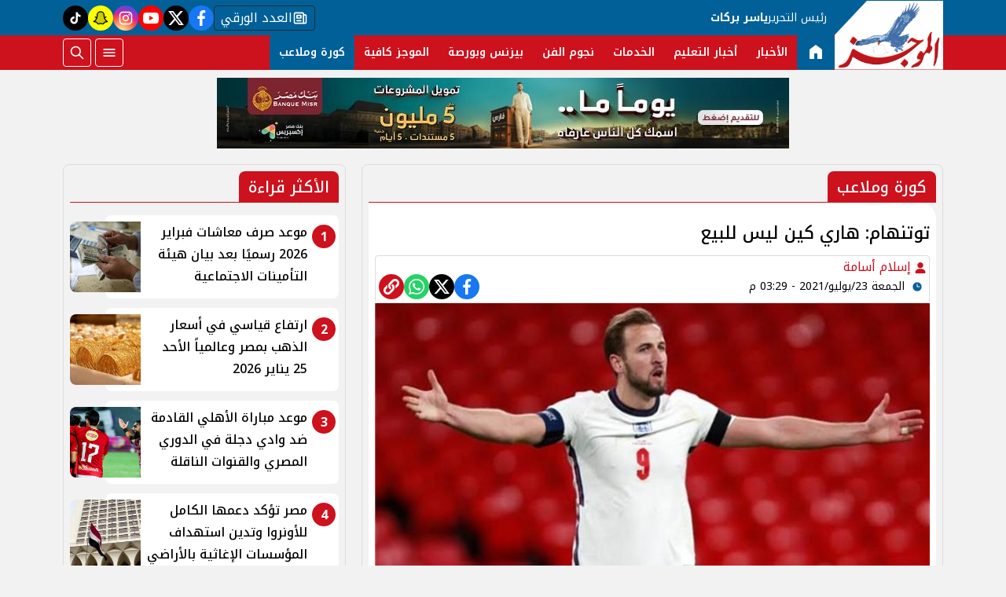

--- FILE ---
content_type: text/html; charset=utf-8
request_url: https://www.google.com/recaptcha/api2/aframe
body_size: 266
content:
<!DOCTYPE HTML><html><head><meta http-equiv="content-type" content="text/html; charset=UTF-8"></head><body><script nonce="9lOS5ndqKcyZcp6IYF3t_g">/** Anti-fraud and anti-abuse applications only. See google.com/recaptcha */ try{var clients={'sodar':'https://pagead2.googlesyndication.com/pagead/sodar?'};window.addEventListener("message",function(a){try{if(a.source===window.parent){var b=JSON.parse(a.data);var c=clients[b['id']];if(c){var d=document.createElement('img');d.src=c+b['params']+'&rc='+(localStorage.getItem("rc::a")?sessionStorage.getItem("rc::b"):"");window.document.body.appendChild(d);sessionStorage.setItem("rc::e",parseInt(sessionStorage.getItem("rc::e")||0)+1);localStorage.setItem("rc::h",'1769411421482');}}}catch(b){}});window.parent.postMessage("_grecaptcha_ready", "*");}catch(b){}</script></body></html>